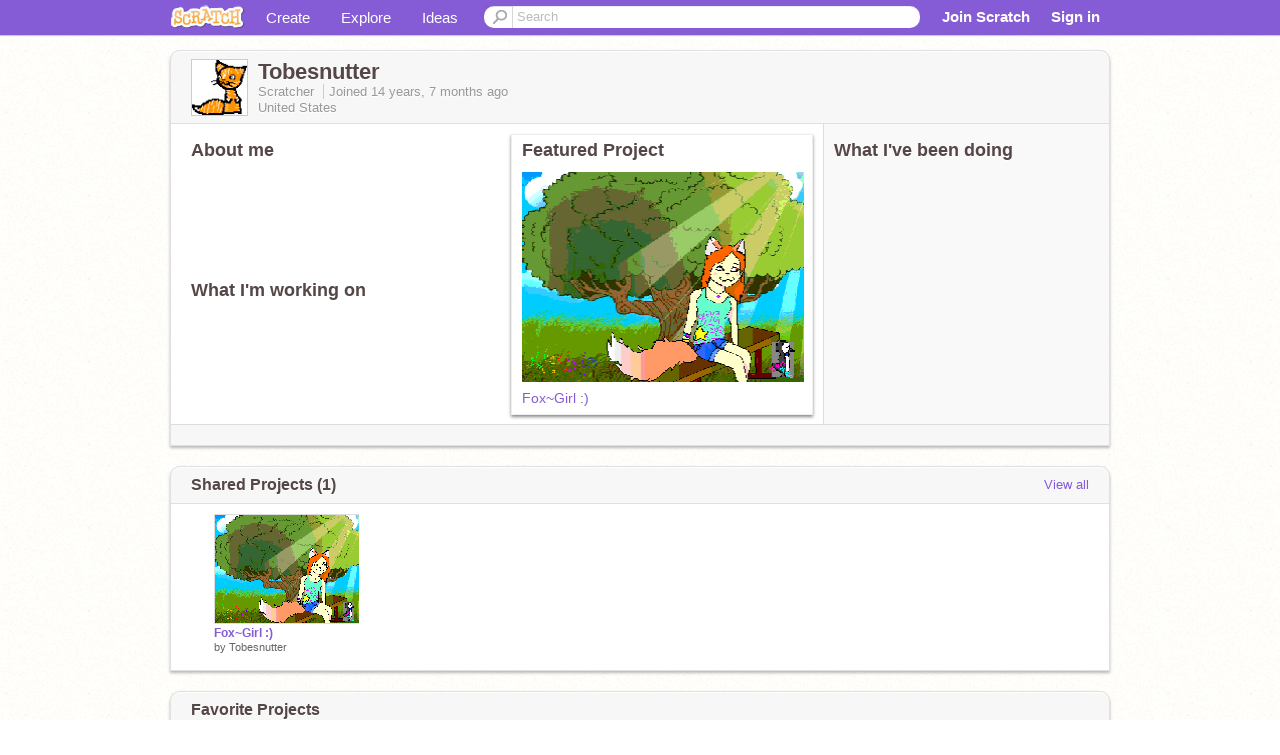

--- FILE ---
content_type: text/html; charset=utf-8
request_url: https://scratch.mit.edu/users/Tobesnutter/
body_size: 9674
content:

<!DOCTYPE html>

<html>
  <head>
  
    <!-- Google Tag Manager -->
    <script>(function(w,d,s,l,i){w[l]=w[l]||[];w[l].push({'gtm.start':
      new Date().getTime(),event:'gtm.js'});var f=d.getElementsByTagName(s)[0],
      j=d.createElement(s),dl=l!='dataLayer'?'&l='+l:'';j.async=true;j.src=
      'https://www.googletagmanager.com/gtm.js?id='+i+dl+'';f.parentNode.insertBefore(j,f);
      })(window,document,'script','dataLayer','GTM-NBMRDKQ');</script>
    <!-- End Google Tag Manager -->
  
  <meta http-equiv="X-UA-Compatible" content="IE=Edge" />
     
    <meta name="google-site-verification" content="m_3TAXDreGTFyoYnEmU9mcKB4Xtw5mw6yRkuJtXRKxM" />
    <title>Tobesnutter on Scratch</title>
    

<meta name="description" content="Tobesnutter on Scratch" />

    <link rel="stylesheet" href="//cdn.scratch.mit.edu/scratchr2/static/__4e0742d12e7ec27fbe5c4d5078faf541__/vendor/redmond/jquery.ui.all.css" />
    
        <link href="//cdn.scratch.mit.edu/scratchr2/static/__4e0742d12e7ec27fbe5c4d5078faf541__/css/main.css" rel="stylesheet" type="text/css" />
   
   <link rel="stylesheet" href="//cdn.scratch.mit.edu/scratchr2/static/__4e0742d12e7ec27fbe5c4d5078faf541__//css/handheld.css" media="handheld, only screen and (max-device-width:480px)"/>

    
<!-- templates/profiles/profile_detail.html block css -->
<link href="//cdn.scratch.mit.edu/scratchr2/static/__4e0742d12e7ec27fbe5c4d5078faf541__//css/pages/profile.css" rel="stylesheet" />
<link href="//cdn.scratch.mit.edu/scratchr2/static/__4e0742d12e7ec27fbe5c4d5078faf541__//vendor/redmond/jquery.ui.all.css" rel="stylesheet"/>
<link href="//cdn.scratch.mit.edu/scratchr2/static/__4e0742d12e7ec27fbe5c4d5078faf541__//css/modules/modal.css" rel="stylesheet"/>
<!-- end block css -->

    <script type="text/javascript" src="//cdn.scratch.mit.edu/scratchr2/static/__4e0742d12e7ec27fbe5c4d5078faf541__//js/jquery.min.js"></script>
    <script type="text/javascript" src="//cdn.scratch.mit.edu/scratchr2/static/__4e0742d12e7ec27fbe5c4d5078faf541__/js/lib/underscore-min.js"></script>
    <script type="text/javascript" src="//cdn.scratch.mit.edu/scratchr2/static/__4e0742d12e7ec27fbe5c4d5078faf541__//js/gaq-ga4.js"></script>
    <script>
      window.console||(window.console={log:$.noop,error:$.noop,debug:$.noop}); // ensure console fails gracefully when missing
      var sessionCookieName = 'scratchsessionsid';
      
      
      
      

    </script>
    <script type="text/javascript">
        function getCookie(name) {
            var cookieValue = null;
            if (document.cookie && document.cookie != '') {
                var cookies = document.cookie.split(';');
                for (var i = 0; i < cookies.length; i++) {
                    var cookie = jQuery.trim(cookies[i]);
                    // Does this cookie string begin with the name we want?
                    if (cookie.substring(0, name.length + 1) == (name + '=')) {
                        cookieValue = decodeURIComponent(cookie.substring(name.length + 1));
                        break;
                    }
                }
            }
            return cookieValue;
        }

        function setCookie(name, value, days) {
            var expires;

            if (days) {
                var date = new Date();
                date.setTime(date.getTime() + (days * 24 * 60 * 60 * 1000));
                expires = "; expires=" + date.toGMTString();
            } else {
                expires = "";
            }
            document.cookie = escape(name) + "=" + escape(value) + expires + "; path=/";
        }
    </script>
    
  <script>
    

var Scratch = Scratch || {};
Scratch.INIT_DATA = Scratch.INIT_DATA || {};



Scratch.INIT_DATA.ADMIN = false;
Scratch.INIT_DATA.LOGGED_IN_USER = {
  
  options: {
    
    
  

  


  }
};

Scratch.INIT_DATA.project_comments_enabled = true;
Scratch.INIT_DATA.gallery_comments_enabled = true;
Scratch.INIT_DATA.userprofile_comments_enabled = true;

Scratch.INIT_DATA.BROWSERS_SUPPORTED = {

  chrome: 35,
  firefox: 31,
  msie: 8,
  safari: 7
};

Scratch.INIT_DATA.TEMPLATE_CUES = {

  unsupported_browser: true,
  welcome: true,
  confirmed_email: false
};




Scratch.INIT_DATA.PROFILE = {
  model: {
    id: 'Tobesnutter',
    userId: 827394,
    username: 'Tobesnutter',
    thumbnail_url: '//uploads.scratch.mit.edu/users/avatars/82/7394.png',
    comments_allowed: true
  },
  related_counts: {
  }
   
  ,featuredProject: {
    title: 'Fox~Girl :)',
    id: 1814481, 
    creator: 'Tobesnutter',
    isPublished: true,
  },
  featuredProjectLabel: "Featured Project"
 
}  
Scratch.INIT_DATA.ADMIN_PANEL = {
  'adminURL': '/users/Tobesnutter/admin/'
}




Scratch.INIT_DATA.IS_IP_BANNED = false;

Scratch.INIT_DATA.GLOBAL_URLS = {
  'media_url': '//uploads.scratch.mit.edu/',
  'static_url': '//cdn.scratch.mit.edu/scratchr2/static/__4e0742d12e7ec27fbe5c4d5078faf541__/',
  'static_path': '/scratchr2/static/__4e0742d12e7ec27fbe5c4d5078faf541__/'
}

Scratch.INIT_DATA.IS_SOCIAL = false;

  </script>


    <meta property="og:type" content="website" />
    
    <meta property="og:description" content="Make games, stories and interactive art with Scratch. (scratch.mit.edu)"/>
    

    
    <meta property="og:title" content="Scratch - Imagine, Program, Share"/>
    <meta property="og:url" content="https://scratch.mit.edu/users/Tobesnutter/" />
    

  </head>

  <body class="" >
  
    <!-- Google Tag Manager (noscript) -->
    <noscript><iframe src="https://www.googletagmanager.com/ns.html?id=GTM-NBMRDKQ" height="0" width="0" style="display:none;visibility:hidden"></iframe></noscript>
    <!-- End Google Tag Manager (noscript) -->
  
  <!--[if lte IE 8]>
  <div class="unsupported-browser banner" data-cue="unsupported_browser">
    <div class="container">
      <span>Scratch supports Internet Explorer 9+. We suggest you upgrade to <a href="/info/faq/#requirements">a supported browser</a>, <a href="/scratch2download/">download the offline editor</a>, or <a href="https://en.scratch-wiki.info/wiki/List_of_Bug_Workarounds">read about common workarounds</a>.</span>
    </div>
  </div>
  <![endif]-->
    <div id="pagewrapper">
      
      
      <div id="topnav" >
      <div class="innerwrap">
        <div class="container">
          <a href="/" class="logo"><span class="scratch"></span></a>
          <ul class="site-nav">
            <li><a id="project-create" href="/projects/editor/?tip_bar=home">Create</a></li><li><a href="/explore/projects/all">Explore</a></li><li class="last"><a href="/ideas">Ideas</a></li>
          </ul>
          
          <form class="search" action="/search/projects" method="get" class="search">
            <input type="submit" class="glass" value="">
            
	          <input id="search-input" type="text" placeholder="Search" name="q" >
          </form>
          
          <ul class="account-nav"></ul>
          <script type="text/template" id="template-account-nav-logged-out">
          <ul class="account-nav" >
              <li class="join-scratch"><a href="/join">Join Scratch</a></li><li id="login-dropdown" class="sign-in dropdown"><span data-toggle="dropdown" class="dropdown-toggle"><span>Sign in</span></span><div class="popover bottom dropdown-menu"><div class="arrow"></div><div class="popover-content" ><form method="post" id="login" action="#"><label for="username">Username</label><input type="text" id="login_dropdown_username" name="username" maxlength="30" class="wide username" /><label for="password" class="password">Password</label><input type="password" name="password" class="wide password" /><div class="ajax-loader" style="display:none; float: left;"></div><button type="submit">Sign in</button><span class="forgot-password"><a href="/accounts/password_reset/">Need help?</a></span><div class="error"></div></form></div></div></li><li data-control="modal-login" class="sign-in mobile"><span>Sign in</span></li>
          </ul>
          </script>
          <script type="text/template" id="template-account-nav-logged-in">
          <ul class="account-nav logged-in"><li class="messages"><a title="messages - updates and notices" href="/messages" class="messages-icon"><span class="notificationsCount none">0</span></a></li><li class="my-stuff"><a title="my stuff - manage projects and studios" href="/mystuff/" class="mystuff-icon"></a></li><li class="logged-in-user dropdown"><span class="user-name dropdown-toggle" data-toggle="dropdown"><% if (LOGGED_IN_USER.model.membership_avatar_badge){ %><div class="avatar-badge-wrapper"><img class="user-icon avatar-badge" src="<%- LOGGED_IN_USER.model.thumbnail_url %>" width="24" height="24"></div><% } else { %><img class="user-icon" src="<%- LOGGED_IN_USER.model.thumbnail_url %>" width="24" height="24"><% } %><%- LOGGED_IN_USER.model.username_truncated %><span class="caret"></span></span><div class="dropdown-menu blue" ><ul class="user-nav"><li><a href="<%- LOGGED_IN_USER.model.profile_url %>">Profile</a></li><li><a href="/mystuff/">My Stuff</a></li><% if (LOGGED_IN_USER.model.is_educator){ %><li><a href="/educators/classes/">My Classes</a></li><% } %><% if (LOGGED_IN_USER.model.is_student){ %><li><a href="/classes/<%- LOGGED_IN_USER.model.classroom_id %>/">My Class</a></li><% } %><li><a href="/accounts/settings/">Account settings</a></li><li id="logout" class="logout divider"><form method="post" action="/accounts/logout/"><input type='hidden' name='csrfmiddlewaretoken' value='UKnGgMLx7mY2hl431oHiUI4IbiIckSxf' /><input type="submit" value="Sign out"></form></li></ul></div></li></ul>
          </script>
          <script type="text/javascript" src="//cdn.scratch.mit.edu/scratchr2/static/__4e0742d12e7ec27fbe5c4d5078faf541__/js/account-nav.js"></script>
        </div>
        <iframe class="iframeshim" frameborder="0" scrolling="no"><html><head></head><body></body></html></iframe>
      </div><!-- innerwrap -->
      </div>
        

      <div class="privacy-update banner" style="display:none;">
        <div class="container">
          <span>The Scratch privacy policy has been updated, effective May 25, 2023. You can see the new policy <a href="https://mitscratch.freshdesk.com/en/support/solutions/articles/4000219339-privacy-policy">here</a>.</span>
          <div class="close">x</div>
        </div>
      </div>

      <div class="confirm-email banner" data-cue="confirmed_email" style="display:none;">
        <div class="container">
          <span><a id="confirm-email-popup" href="#">Confirm your email</a> to enable sharing. <a href="/info/faq/#accounts">Having trouble?</a></span>
          <div class="close">x</div>
        </div>
      </div>

      <div class="email-outage banner" style="display:none; background-color:#FF661A;">
        <div class="container">
          <span>We are experiencing a disruption with email delivery. If you are not receiving emails from us, please try after 8am EST.</span>
          <div class="close">x</div>
        </div>
      </div>

        
        <div class="container" id="content">
        <div id="alert-view"></div>
        


  

<!-- templates/profiles/profile_detail.html block main-content -->
<div class="box" id="profile-data">
  <div class="box-head">
    <form id="profile-avatar" class="portrait">
      <div class="avatar">
      <a href="/users/Tobesnutter/">
        <img src="//cdn2.scratch.mit.edu/get_image/user/827394_60x60.png" width="55" height="55"/>
        <div class="loading-img s48"></div>
      </a>
      
    </div>
    </form>
    <div class="header-text">
      <h2>Tobesnutter</h2>
      <p class="profile-details">
      
      <span class="group">
        Scratcher
         
        
      </span> 
      Joined <span title="2011-05-25">14 years, 7 months</span> ago
      <span class="location">United States</span>
      </p>
    </div>
    
    
  </div>
  <div class="box-content" id="profile-box">
    <div class="action-bar">
      <div id="alert-view" class="">
      </div>
    </div>
    <div class="inner clearfix">
      <div class="user-content">
        <div id="user-details" class="about">
          <div class="loading-img s48"></div>
          <h3>About me</h3>
          
            <div id="bio-readonly" class="read-only">
              <div class="viewport">
                <p class="overview"></p>
              </div>
            </div>
          

          <h3>What I'm working on</h3>
          
          <div id="status-readonly" class="read-only">
            <div class="viewport">
              <p class="overview"></p>
            </div>
          </div>
          
        </div>

        
            <div class="player">
                <h3 class="featured-project-heading">Featured Project</h3>
                <div class="stage" style="width: 282px;">
                    <a href="/projects/1814481/" id="featured-project">
                        <img src="//cdn2.scratch.mit.edu/get_image/project/1814481_282x210.png" width="282" height="210" alt="Featured project"/>
                        
                    </a>
                </div>
                <span class="title">
                    <a class="project-name" href="/projects/1814481/">Fox~Girl :)</a>
                </span>

            </div>
        
      </div>
        <div class="doing">
            <h3>What I've been doing</h3>
          <div id="activity-feed">
          </div>
        </div>
    </div>
  </div>
  <div class="footer">
  
  </div>
</div>
<div class="profile-box-footer-module" id="profile-box-footer">
</div>




<div class="box slider-carousel-container prevent-select" >
  <div class="box-head">
      <h4>Shared Projects (1)</h4>
    <a href="/users/Tobesnutter/projects/" data-control="view-all">View all</a>
  </div>
  <div class="box-content slider-carousel horizontal" id="shared">
    
    <div class="viewport">
      <ul class="scroll-content">
      
        










<!-- templates/carousel/project-thumb.html -->
<li class="project thumb item">
  <a href="/projects/1814481/">
    <img class="lazy image" data-original="//cdn2.scratch.mit.edu/get_image/project/1814481_144x108.png" width="144" height="108" />
  </a>
  <span class="title">
    <a href="/projects/1814481/">Fox~Girl :)</a>
  </span>
  <span class="owner" >
      
        
            by <a href="/users/Tobesnutter/">Tobesnutter</a>
            <!-- 
              When rendered from the profile page, we have `profile` in the context.
              We only want to hide the membership label from the project thumbnail
              when displayed from the profile page on the user's own profile.
              The purpose is to reduce visual overload from membership elements.
            -->
            
        
      
  </span>
  
</li>
<!-- end templates/carousel/project-thumb.html -->




      
      </ul>
    </div>
    
  </div>
</div>



<div class="box slider-carousel-container prevent-select" >
  <div class="box-head">
      <h4>Favorite Projects</h4>
    
  </div>
  <div class="box-content slider-carousel horizontal" id="favorites">
    
    <div class="viewport empty-field">
      <div class="content">
        
         <h4>Tobesnutter hasn't favorited any projects </h4>
       
      </div>
    </div>
    

  </div>
</div>






<div class="box slider-carousel-container prevent-select" >
  <div class="box-head">
      <h4>Studios I Curate</h4>
    <a href="/users/Tobesnutter/studios/" data-control="view-all">View all</a>
  </div>
  <div class="box-content slider-carousel horizontal" id="featured">
    <div class="viewport">
      <ul class="scroll-content">
      
        



<!-- templates/carousel/gallery-thumb.html -->
<li class="gallery thumb item">
  <a href="/studios/124660/" class="image">
    <span class="image">
      <img class="lazy" data-original="//cdn2.scratch.mit.edu/get_image/gallery/124660_170x100.png" width="170" height="100" />
    </span>
    <span class="stats">
      <span class="icon-sm studio white"></span>
    </span>
  </a>
  <span class="title">
    <a href="/studios/124660/">I will actually come up with a title, later.
    </a>
  </span>
</li>
<!-- end templates/carousel/gallery-thumb.html -->


      
      </ul>
    </div>
  </div>
</div>





<div class="box slider-carousel-container prevent-select" >
  <div class="box-head">
    <h4>Following</h4>
    <a href="/users/Tobesnutter/following/" data-control="view-all">View all</a>
  </div>
  <div class="box-content slider-carousel horizontal" id="featured">
    
    <div class="viewport">
      <ul class="scroll-content">
        
          <!-- templates/carousel/user-thumb.html -->







    <li class="user thumb item">
    <a
        href="/users/shadowstripe/"
        class="">
        <img
            class="lazy "
            data-original="//cdn2.scratch.mit.edu/get_image/user/95385_60x60.png"
            width="60"
            height="60">
    </a>
    <span class="title">
        <a href="/users/shadowstripe/">shadowstripe
        </a>
    </span>
    </li>

<!-- end templates/carousel/user-thumb.html -->



        
      </ul>
    </div>
    
  </div>
</div>





<div class="box">
  <div class="box-head">
    <h4>Comments</h4>
  </div>
  <div class="box-content">
    
    
    




<div id="comments">
  
  <div id="comment-form">
    
    
    
        <form id="main-post-form" class="comments-on" >
            <div class="control-group tooltip right">
                
                <textarea name="content" placeholder="Leave a comment" data-control="modal-login"></textarea>
                
                <span id="comment-alert" class="hovertext error" data-control="error" data-content="comment-error"><span class="arrow"></span><span class="text"></span></span>
                <span class="small-text">You have <span id="chars-left">500</span> characters left.</span>
            </div>
            <div class="control-group">
                <div class="button small" data-control="modal-login" data-parent-thread="" data-commentee-id=""><a href="#null">Post</a></div>
            <div class="button small grey" data-control="cancel"><a href="#null">Cancel</a></div>
                <span class="notification"></span>
            </div>
        </form>
        
    
    <div class="clearfix"></div>
  </div>
  <div>
    <ul class="comments" data-content="comments">
      <li id="comments-loading" class="top-level-reply"><span>Comments loading...</span></li>
    </ul>
  </div>
</div>

    
  </div>
</div>
<!-- end block main-content -->


        </div>


        
        
    </div>
    <div id="footer">
      <div class="container">
        <style>
          #footer ul.footer-col li {
            list-style-type:none;
            display: inline-block;
            width: 184px;
            text-align: left;
            vertical-align: top;
          }

          #footer ul.footer-col li h4 {
            font-weight: bold;
            font-size: 14px;
            color: #666;
          }

        </style>
        <ul class="clearfix footer-col">
          <li>
            <h4>About</h4>
            <ul>
              <li><a href="/about/">About Scratch</a></li>
              <li><a href="/parents/">For Parents</a></li>
              <li><a href="/educators/">For Educators</a></li>
              <li><a href="/developers">For Developers</a></li>
              <li><a href="/info/credits/">Our Team</a></li>
              <li><a href="https://www.scratchfoundation.org/supporters">Donors</a></li>
              <li><a href="/jobs/">Jobs</a></li>
              <li><a href = "https://www.scratchfoundation.org/donate">Donate</a></li>
            </ul>
          </li>
          <li>
            <h4>Community</h4>
            <ul>
              <li><a href = "/community_guidelines/">Community Guidelines</a></li>
              <li><a href = "/discuss/">Discussion Forums</a></li>
              <li><a href = "http://wiki.scratch.mit.edu/">Scratch Wiki</a></li>
              <li><a href = "/statistics/">Statistics</a></li>
            </ul>
          </li>
          <li>
            <h4>Resources</h4>
            <ul>
              <li><a href = "/starter-projects">Starter Projects</a></li>
              <li><a href = "/ideas">Ideas</a></li>
              <li><a href = "/info/faq/">FAQ</a></li>
              <li><a href = "/download">Download</a></li>
              <li><a href = "/contact-us/">Contact Us</a></li>
            </ul>
          </li>
          <li>
            <h4>Legal</h4>
            <ul>
              <li><a href="/terms_of_use/">Terms of Use</a></li>
              <li><a href="/privacy_policy/">Privacy Policy</a></li>
              <li><a href = "/cookies/">Cookies</a></li>
              <li><a href = "/DMCA/">DMCA</a></li>
              <li><a href = "https://www.scratchfoundation.org/dsa/">DSA Requirements</a></li>
              <li><a href = "https://accessibility.mit.edu/">MIT Accessibility</a></li>
            </ul>
          </li>
          <li>
            <h4>Scratch Family</h4>
            <ul>
              <li><a href="http://scratched.gse.harvard.edu/">ScratchEd</a></li>
              <li><a href="http://www.scratchjr.org/">ScratchJr</a></li>
              <li><a href="http://day.scratch.mit.edu/">Scratch Day</a></li>
              <li><a href="/conference/">Scratch Conference</a></li>
              <li><a href="http://www.scratchfoundation.org/">Scratch Foundation</a></li>
              <li><a href="/store">Scratch Store</a></li>
            </ul>
          </li>
        </ul>
        <ul class="clearfix" id="footer-menu" >
          <li>
            <form id="lang-dropdown" method="post" action="/i18n/setlang/">
              <select id="language-selection" name="language">
              
                <option value="ab" >Аҧсшәа</option>
              
                <option value="af" >Afrikaans</option>
              
                <option value="ar" >العربية</option>
              
                <option value="ast" >Asturianu</option>
              
                <option value="am" >አማርኛ</option>
              
                <option value="an" >Aragonés</option>
              
                <option value="az" >Azeri</option>
              
                <option value="id" >Bahasa Indonesia</option>
              
                <option value="bn" >বাংলা</option>
              
                <option value="be" >Беларуская</option>
              
                <option value="bg" >Български</option>
              
                <option value="ca" >Català</option>
              
                <option value="cs" >Česky</option>
              
                <option value="cy" >Cymraeg</option>
              
                <option value="da" >Dansk</option>
              
                <option value="de" >Deutsch</option>
              
                <option value="et" >Eesti</option>
              
                <option value="el" >Ελληνικά</option>
              
                <option value="en" selected >English</option>
              
                <option value="es" >Español (España)</option>
              
                <option value="es-419" >Español Latinoamericano</option>
              
                <option value="eo" >Esperanto</option>
              
                <option value="eu" >Euskara</option>
              
                <option value="fa" >فارسی</option>
              
                <option value="fil" >Filipino</option>
              
                <option value="fr" >Français</option>
              
                <option value="fy" >Frysk</option>
              
                <option value="ga" >Gaeilge</option>
              
                <option value="gd" >Gàidhlig</option>
              
                <option value="gl" >Galego</option>
              
                <option value="ko" >한국어</option>
              
                <option value="ha" >Hausa</option>
              
                <option value="hy" >Հայերեն</option>
              
                <option value="he" >עִבְרִית</option>
              
                <option value="hi" >हिंदी</option>
              
                <option value="hr" >Hrvatski</option>
              
                <option value="xh" >isiXhosa</option>
              
                <option value="zu" >isiZulu</option>
              
                <option value="is" >Íslenska</option>
              
                <option value="it" >Italiano</option>
              
                <option value="ka" >ქართული ენა</option>
              
                <option value="kk" >қазақша</option>
              
                <option value="qu" >Kichwa</option>
              
                <option value="sw" >Kiswahili</option>
              
                <option value="ht" >Kreyòl ayisyen</option>
              
                <option value="ku" >Kurdî</option>
              
                <option value="ckb" >کوردیی ناوەندی</option>
              
                <option value="lv" >Latviešu</option>
              
                <option value="lt" >Lietuvių</option>
              
                <option value="hu" >Magyar</option>
              
                <option value="mi" >Māori</option>
              
                <option value="mn" >Монгол хэл</option>
              
                <option value="nl" >Nederlands</option>
              
                <option value="ja" >日本語</option>
              
                <option value="ja-Hira" >にほんご</option>
              
                <option value="nb" >Norsk Bokmål</option>
              
                <option value="nn" >Norsk Nynorsk</option>
              
                <option value="oc" >Occitan</option>
              
                <option value="or" >ଓଡ଼ିଆ</option>
              
                <option value="uz" >Oʻzbekcha</option>
              
                <option value="th" >ไทย</option>
              
                <option value="km" >ភាសាខ្មែរ</option>
              
                <option value="pl" >Polski</option>
              
                <option value="pt" >Português</option>
              
                <option value="pt-br" >Português Brasileiro</option>
              
                <option value="rap" >Rapa Nui</option>
              
                <option value="ro" >Română</option>
              
                <option value="ru" >Русский</option>
              
                <option value="nso" >Sepedi</option>
              
                <option value="tn" >Setswana</option>
              
                <option value="sk" >Slovenčina</option>
              
                <option value="sl" >Slovenščina</option>
              
                <option value="sr" >Српски</option>
              
                <option value="fi" >Suomi</option>
              
                <option value="sv" >Svenska</option>
              
                <option value="vi" >Tiếng Việt</option>
              
                <option value="tr" >Türkçe</option>
              
                <option value="uk" >Українська</option>
              
                <option value="zh-cn" >简体中文</option>
              
                <option value="zh-tw" >繁體中文</option>
              
              </select>
            </form>
          </li>
        </ul>
      </div>
    </div>
    

    
<!-- templates/modal-login.html block -->
	    <div class="modal hide fade in" id="login-dialog" style="width: 450px">
        <form method="post" action="/login/">
          <fieldset>
            <div class="modal-header">
              <a href="#" data-dismiss="modal" class="close">x
              </a>
	      <h3>Sign in</h3>
            </div>
            <div class="modal-body">
            
              <div class="control-group">
		      <label class="control-label" for="username">Username
                </label>
                <div class="controls">
                  <input class="username" type="text" name="username" maxlength="30" />
                </div>
              </div>
              <div class="control-group">
		            <label class="control-label" for="password">Password
                </label>
                <div class="controls">
                  <input type="password" name="password" class="password" />
                </div>
              </div>
              
            </div>
            <div class="modal-footer">
              <span class="error">
              </span>
              <div class="buttons-right">
                <button class="button primary" type="submit">Sign in</button> 
                
		<a data-control="registration">Or Join Scratch</a>
                
              </div>
            </div>
           
          </fieldset>
        </form>
        <iframe class="iframeshim" frameborder="0" scrolling="no"><html><head></head><body></body></html></iframe>
      </div>
<!-- end templates/modal-login.html -->

    
        <div id="registration" class="registration modal hide fade" data-backdrop="static">
          <iframe class="iframeshim" frameborder="0" scrolling="no"><html><head></head><body></body></html></iframe>
        </div>
    

    
    

    
    

    <script type="text/javascript" src="//cdn.scratch.mit.edu/scratchr2/static/__4e0742d12e7ec27fbe5c4d5078faf541__//js/jquery-ui.min.js"></script>

    <script type="text/javascript" src="//cdn.scratch.mit.edu/scratchr2/static/__4e0742d12e7ec27fbe5c4d5078faf541__/js/main.js" charset="utf-8"></script>
    <script type="text/javascript" src="//cdn.scratch.mit.edu/scratchr2/static/__4e0742d12e7ec27fbe5c4d5078faf541__/js/base.js" charset="utf-8"></script>
    <script type="text/javascript" src="//cdn.scratch.mit.edu/scratchr2/static/__4e0742d12e7ec27fbe5c4d5078faf541__/js/lazyload.js" charset="utf-8"></script>
    
<!-- templates/profiles/profile_detail.html block js -->

<script src="//cdn.scratch.mit.edu/scratchr2/static/__4e0742d12e7ec27fbe5c4d5078faf541__//js/swfobject.js"></script>
<script src="//cdn.scratch.mit.edu/scratchr2/static/__4e0742d12e7ec27fbe5c4d5078faf541__//js/apps/project/scratch_app.js"></script>
<script>Scratch.profileHasFeatured = true</script>

<script src="//cdn.scratch.mit.edu/scratchr2/static/__4e0742d12e7ec27fbe5c4d5078faf541__//js/lib/jquery.ui.widget.js"></script>
<script src="//cdn.scratch.mit.edu/scratchr2/static/__4e0742d12e7ec27fbe5c4d5078faf541__//js/lib/blueimp-jquery-file-upload/jquery.iframe-transport.js"></script>
<script src="//cdn.scratch.mit.edu/scratchr2/static/__4e0742d12e7ec27fbe5c4d5078faf541__//js/lib/blueimp-jquery-file-upload/jquery.fileupload.js"></script>
<script>
  $(document).ready(function() {
    scratch.notifications.loadActivity($('#activity-feed'), {'friends': false, 'max': 6, 'actor': 'Tobesnutter'});
  });
    sessionStorage.setItem("explore_by", "creator")
    sessionStorage.removeItem("gallery_id")
</script>
<!-- end block js -->

    

    



<script type="text/template" id="template-collection-count">
  <%- count %>
</script>

<script type="text/template" id="template-comment-actions">
<% if (can_delete) { %>
  <% if (is_staff && comment_user == current_user) { %>
    <span data-control="delete" class="actions report">Delete</span>
  <% } else if (type != "gallery" || comment_user == current_user) { %>
    <span data-control="delete" class="actions report">Delete</span>
  <% } %>
<% } %>
<% if (current_user != comment_user) { %>
  <span data-control="report" class="actions report">
  <% if (student_of_educator) { %>
    Delete
  <% } else { %>
    Report
  <% } %></span>
<% } %>
</script>

<script type="text/template" id="template-modal-login">
<div class="modal hide fade in" id="login-dialog" style="width: 450px">
  <form method="post" action="/login/">
    <fieldset>
      <div class="modal-header">
        <a href="#" data-dismiss="modal" class="close">x
        </a>
        <h3>Login</h3>
      </div>
      <div class="modal-body">
        <div class="control-group">
        <label class="control-label" for="username">Username
          </label>
          <div class="controls">
            <input id="username" type="text" name="username" maxlength="30" />
          </div>
        </div>
        <div class="control-group">
        <label class="control-label" for="password">Password
          </label>
          <div class="controls">
            <input type="password" name="password" id="password" />
          </div>
        </div>
      </div>
      <div class="modal-footer">
        <span class="error">
        </span>
        <span class="button primary" id="sign-in" data-control="site-login">
        <span>{% trans "Sign in" $}
          </span>
        </span>
      </div>
    </fieldset>
  </form>
</div>
</script>

<script type="text/template" id="template-comment-reply">
  <form>
    <div class="control-group tooltip right">
      <textarea name="content"></textarea>
      
      <span class="hovertext error" data-control="error" data-content="comment-error"><span class="arrow"></span><span class="text"></span></span>
      <span class="small-text">You have <span id="chars-left-<%- comment_id %>">500</span> characters left.</span>
    </div>
    <div class="control-group">
        <div class="button small" data-parent-thread="<%- thread_id %>" data-commentee-id="<%- commentee_id %>" data-control="modal-login"><a href="#null">Post</a></div>
        <div class="button small grey" data-control="cancel"><a href="#null">Cancel</a></div>
      <span class="notification"></span>
    </div>
  </form>
</script>

<script type="text/template" id="template-deletion-canceled">
<div class="deletion-canceled">
  <div class="form">
    <p>
    Your account was scheduled for deletion but you logged in. Your account has been reactivated. If you didn’t request for your account to be deleted, you should <a href="/accounts/password_change/">change your password</a> to make sure your account is secure. 
    </p>
  </div>
</div>
</script>

<script type="text/template" id="template-unsupported-browser">
  <div class="unsupported-browser banner" data-cue="unsupported_browser">
    <div class="container">
      <span>Scratch works best on newer browsers. We suggest you upgrade to <a href="/info/faq/#requirements">a supported browser</a>, <a href="/scratch2download/">download the offline editor</a>, <a href="https://en.scratch-wiki.info/wiki/List_of_Bug_Workarounds">or read about common workarounds</a>.</span>
      <div class="close">x</div>
    </div>
  </div>
</script>

<script type="text/template" id="template-unsupported-msie">
  <div class="unsupported-browser banner" data-cue="unsupported_browser">
    <div class="container">
      <span>Scratch will stop supporting Internet Explorer 8 on April 30, 2015. We suggest you upgrade to <a href="/info/faq/#requirements">a supported browser</a>, <a href="/scratch2download/">download the offline editor</a>, or <a href="https://en.scratch-wiki.info/wiki/List_of_Bug_Workarounds">read about common workarounds</a>.</span>
      <div class="close">x</div>
    </div>
  </div>
</script>



<script type="text/template" id="template-bio-status-content">
  
    <p></p>
  
</script>

<script type="text/template" id="template-project-collection">
  <% _.each(collection, function(project) { %>
    <li>
      <div class="project thumb" data-id="<%- project.id %>">
        <img src="<%- project.thumbnail_url %>">
        <span class="title">
          <a href="/projects/<%- project.id %>"><%- project.title %></a>
        </span>
      </div>
    </li>
  <% }); %>
</script>

<script type="text/template" id="template-modal-container">
  <div class="modal-header">
    <span class="close" data-dismiss="modal" aria-hidden="true">×</span>
    <h3 id="myModalLabel">My Shared Projects</h3>
    <div class="feature-label">
      <label for="feature-label">Label</label>
      <select name="feature-label">
        <option value="" selected="selected">Featured Project</option>
      
        <option value="0" >Featured Tutorial</option>
      
        <option value="1" >Work In Progress</option>
      
        <option value="2" >Remix This!</option>
      
        <option value="3" >My Favorite Things</option>
      
        <option value="4" >Why I Scratch</option>
      </select>
    </div>
  </div>
  <div data-content="modal-body" class="modal-body">
    
    <ul data-content="collection" class="media-grid projects">
    </ul>
    <div class="button small grey" data-control="load-more"><span>Load more</span></div>
    
  </div>
  <div class="modal-footer">
    <button class="btn" data-dismiss="modal" aria-hidden="true">Cancel</button>
    <button class="btn blue btn-primary" data-control="save">OK</button>
  </div>
</div>
</script>

<script type="text/template" id="template-report">
  <div class="profile-report">
      Please choose the section of this user’s profile that you feel is disrespectful, inappropriate, or has otherwise broken the <a href="/community_guidelines" target="_blank">Scratch Community Guidelines.</a> 
    <br>
    <p class="errors">Please select the inappropriate part of the page.</p>
    <form class="form-horizontal" id='report_form'>
      <input type="radio" id='radio_username' name="report_value" value="username">Username</input>
      <br>
      <input type="radio" id='radio_icon' name="report_value" value="icon">Icon</input>
      <br>
      <input type="radio" id='radio_description' name="report_value" value="description">About Me</input>
      <br>
      <input type="radio" id='radio_working_on' name="report_value" value="working_on">What I'm Working On</input>
    </form>
    <div>
      Did this user make comments, projects, or studios that broke the Community Guidelines? Please click the “report” button on the individual comments, projects, or studios.
    </div>
  </div>
</script>

<script type="text/template" id="template-thanks">
<div class="profile-report">
  <div class="form">
    <div>Thank you. We have received your report. The Scratch Team will review this user based on the Scratch community guidelines.
    </div>
  </div>
</div>
</script>







    

    <!-- load javascript translation catalog, and javascript fuzzy date library -->
    <script type="text/javascript" src="/jsi18n/"></script>
    <script type="text/javascript" src="//cdn.scratch.mit.edu/scratchr2/static/__4e0742d12e7ec27fbe5c4d5078faf541__/js/lib/jquery.timeago.settings.js"></script>

    
    <script type="text/javascript" src="//cdn.scratch.mit.edu/scratchr2/static/__4e0742d12e7ec27fbe5c4d5078faf541__//js/apps/registration/main.js"></script>
    

    <script type="text/javascript" src="//cdn.scratch.mit.edu/scratchr2/static/__4e0742d12e7ec27fbe5c4d5078faf541__//js/apps/global.js"></script>
    <script>
      Scratch.NotificationPollTime = 300000;
    </script>

    
<script src="//cdn.scratch.mit.edu/scratchr2/static/__4e0742d12e7ec27fbe5c4d5078faf541__//js/apps/userprofile/main.js"></script>
<script src="//cdn.scratch.mit.edu/scratchr2/static/__4e0742d12e7ec27fbe5c4d5078faf541__//js/apps/userprofile/models.js"></script>
<script src="//cdn.scratch.mit.edu/scratchr2/static/__4e0742d12e7ec27fbe5c4d5078faf541__//js/apps/userprofile/views.js"></script>
<script src="//cdn.scratch.mit.edu/scratchr2/static/__4e0742d12e7ec27fbe5c4d5078faf541__//js/apps/userprofile/models/user-detail.js"></script>


    
    <script>
    $(document).on("accountnavready", function(e){
        $('#topnav .messages').notificationsAlert();
    });
    </script>
    
    <script type="text/javascript">
      var today = new Date();
      if (today.getDate() === 1 && today.getMonth() === 3) {
        document.write(';');
      }
    </script>
  </body>
  <!-- Site Version: 3.2026.01.08.hotfix_2026_01_08_10_08 -->
</html>
